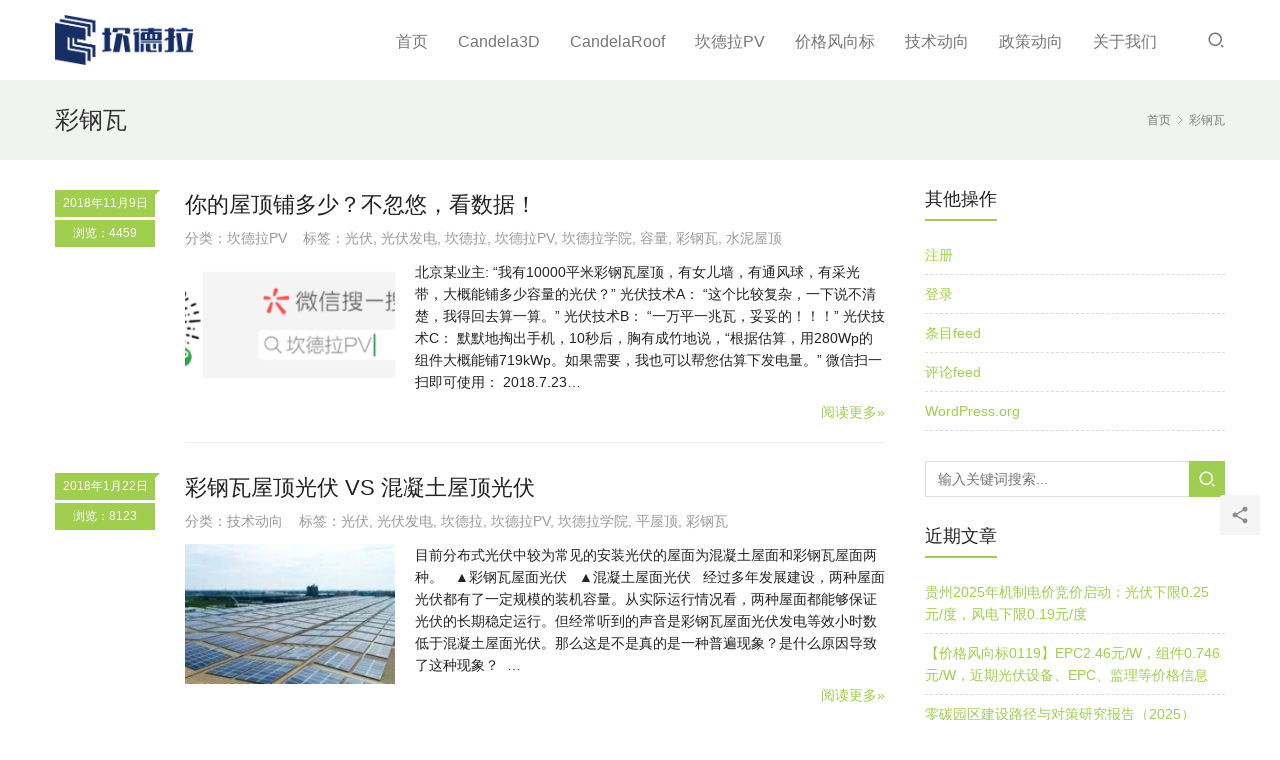

--- FILE ---
content_type: text/html; charset=UTF-8
request_url: https://www.candela.cn/tag/%E5%BD%A9%E9%92%A2%E7%93%A6/
body_size: 8730
content:
<!DOCTYPE html>
<html lang="zh-CN">
<head>
<meta charset="UTF-8">
<meta http-equiv="X-UA-Compatible" content="IE=Edge,chrome=1">
<meta name="renderer" content="webkit">
<meta name="viewport" content="initial-scale=1.0,user-scalable=no,maximum-scale=1,width=device-width,viewport-fit=cover">
<meta name="format-detection" content="telephone=no">
<title>彩钢瓦 | 坎德拉</title>
<meta name="keywords" content="彩钢瓦" />
<meta property="og:type" content="webpage" />
<meta property="og:url" content="https://www.candela.cn/tag/%E5%BD%A9%E9%92%A2%E7%93%A6/" />
<meta property="og:site_name" content="坎德拉" />
<meta property="og:title" content="彩钢瓦" />
<meta name="applicable-device" content="pc,mobile" />
<meta http-equiv="Cache-Control" content="no-transform" />
<link rel='dns-prefetch' href='//www.candela.cn' />
<link rel='stylesheet' id='stylesheet-css' href='https://www.candela.cn/wp-content/themes/vitality/css/style.css?ver=4.10.0' type='text/css' media='all' />
<link rel='stylesheet' id='font-awesome-css' href='https://www.candela.cn/wp-content/themes/vitality/themer/assets/css/font-awesome.css?ver=4.10.0' type='text/css' media='all' />
<link rel='stylesheet' id='wp-block-library-css' href='https://www.candela.cn/wp-includes/css/dist/block-library/style.min.css?ver=6.2.8' type='text/css' media='all' />
<link rel='stylesheet' id='classic-theme-styles-css' href='https://www.candela.cn/wp-includes/css/classic-themes.min.css?ver=6.2.8' type='text/css' media='all' />
<style id='global-styles-inline-css' type='text/css'>
body{--wp--preset--color--black: #000000;--wp--preset--color--cyan-bluish-gray: #abb8c3;--wp--preset--color--white: #ffffff;--wp--preset--color--pale-pink: #f78da7;--wp--preset--color--vivid-red: #cf2e2e;--wp--preset--color--luminous-vivid-orange: #ff6900;--wp--preset--color--luminous-vivid-amber: #fcb900;--wp--preset--color--light-green-cyan: #7bdcb5;--wp--preset--color--vivid-green-cyan: #00d084;--wp--preset--color--pale-cyan-blue: #8ed1fc;--wp--preset--color--vivid-cyan-blue: #0693e3;--wp--preset--color--vivid-purple: #9b51e0;--wp--preset--gradient--vivid-cyan-blue-to-vivid-purple: linear-gradient(135deg,rgba(6,147,227,1) 0%,rgb(155,81,224) 100%);--wp--preset--gradient--light-green-cyan-to-vivid-green-cyan: linear-gradient(135deg,rgb(122,220,180) 0%,rgb(0,208,130) 100%);--wp--preset--gradient--luminous-vivid-amber-to-luminous-vivid-orange: linear-gradient(135deg,rgba(252,185,0,1) 0%,rgba(255,105,0,1) 100%);--wp--preset--gradient--luminous-vivid-orange-to-vivid-red: linear-gradient(135deg,rgba(255,105,0,1) 0%,rgb(207,46,46) 100%);--wp--preset--gradient--very-light-gray-to-cyan-bluish-gray: linear-gradient(135deg,rgb(238,238,238) 0%,rgb(169,184,195) 100%);--wp--preset--gradient--cool-to-warm-spectrum: linear-gradient(135deg,rgb(74,234,220) 0%,rgb(151,120,209) 20%,rgb(207,42,186) 40%,rgb(238,44,130) 60%,rgb(251,105,98) 80%,rgb(254,248,76) 100%);--wp--preset--gradient--blush-light-purple: linear-gradient(135deg,rgb(255,206,236) 0%,rgb(152,150,240) 100%);--wp--preset--gradient--blush-bordeaux: linear-gradient(135deg,rgb(254,205,165) 0%,rgb(254,45,45) 50%,rgb(107,0,62) 100%);--wp--preset--gradient--luminous-dusk: linear-gradient(135deg,rgb(255,203,112) 0%,rgb(199,81,192) 50%,rgb(65,88,208) 100%);--wp--preset--gradient--pale-ocean: linear-gradient(135deg,rgb(255,245,203) 0%,rgb(182,227,212) 50%,rgb(51,167,181) 100%);--wp--preset--gradient--electric-grass: linear-gradient(135deg,rgb(202,248,128) 0%,rgb(113,206,126) 100%);--wp--preset--gradient--midnight: linear-gradient(135deg,rgb(2,3,129) 0%,rgb(40,116,252) 100%);--wp--preset--duotone--dark-grayscale: url('#wp-duotone-dark-grayscale');--wp--preset--duotone--grayscale: url('#wp-duotone-grayscale');--wp--preset--duotone--purple-yellow: url('#wp-duotone-purple-yellow');--wp--preset--duotone--blue-red: url('#wp-duotone-blue-red');--wp--preset--duotone--midnight: url('#wp-duotone-midnight');--wp--preset--duotone--magenta-yellow: url('#wp-duotone-magenta-yellow');--wp--preset--duotone--purple-green: url('#wp-duotone-purple-green');--wp--preset--duotone--blue-orange: url('#wp-duotone-blue-orange');--wp--preset--font-size--small: 13px;--wp--preset--font-size--medium: 20px;--wp--preset--font-size--large: 36px;--wp--preset--font-size--x-large: 42px;--wp--preset--spacing--20: 0.44rem;--wp--preset--spacing--30: 0.67rem;--wp--preset--spacing--40: 1rem;--wp--preset--spacing--50: 1.5rem;--wp--preset--spacing--60: 2.25rem;--wp--preset--spacing--70: 3.38rem;--wp--preset--spacing--80: 5.06rem;--wp--preset--shadow--natural: 6px 6px 9px rgba(0, 0, 0, 0.2);--wp--preset--shadow--deep: 12px 12px 50px rgba(0, 0, 0, 0.4);--wp--preset--shadow--sharp: 6px 6px 0px rgba(0, 0, 0, 0.2);--wp--preset--shadow--outlined: 6px 6px 0px -3px rgba(255, 255, 255, 1), 6px 6px rgba(0, 0, 0, 1);--wp--preset--shadow--crisp: 6px 6px 0px rgba(0, 0, 0, 1);}:where(.is-layout-flex){gap: 0.5em;}body .is-layout-flow > .alignleft{float: left;margin-inline-start: 0;margin-inline-end: 2em;}body .is-layout-flow > .alignright{float: right;margin-inline-start: 2em;margin-inline-end: 0;}body .is-layout-flow > .aligncenter{margin-left: auto !important;margin-right: auto !important;}body .is-layout-constrained > .alignleft{float: left;margin-inline-start: 0;margin-inline-end: 2em;}body .is-layout-constrained > .alignright{float: right;margin-inline-start: 2em;margin-inline-end: 0;}body .is-layout-constrained > .aligncenter{margin-left: auto !important;margin-right: auto !important;}body .is-layout-constrained > :where(:not(.alignleft):not(.alignright):not(.alignfull)){max-width: var(--wp--style--global--content-size);margin-left: auto !important;margin-right: auto !important;}body .is-layout-constrained > .alignwide{max-width: var(--wp--style--global--wide-size);}body .is-layout-flex{display: flex;}body .is-layout-flex{flex-wrap: wrap;align-items: center;}body .is-layout-flex > *{margin: 0;}:where(.wp-block-columns.is-layout-flex){gap: 2em;}.has-black-color{color: var(--wp--preset--color--black) !important;}.has-cyan-bluish-gray-color{color: var(--wp--preset--color--cyan-bluish-gray) !important;}.has-white-color{color: var(--wp--preset--color--white) !important;}.has-pale-pink-color{color: var(--wp--preset--color--pale-pink) !important;}.has-vivid-red-color{color: var(--wp--preset--color--vivid-red) !important;}.has-luminous-vivid-orange-color{color: var(--wp--preset--color--luminous-vivid-orange) !important;}.has-luminous-vivid-amber-color{color: var(--wp--preset--color--luminous-vivid-amber) !important;}.has-light-green-cyan-color{color: var(--wp--preset--color--light-green-cyan) !important;}.has-vivid-green-cyan-color{color: var(--wp--preset--color--vivid-green-cyan) !important;}.has-pale-cyan-blue-color{color: var(--wp--preset--color--pale-cyan-blue) !important;}.has-vivid-cyan-blue-color{color: var(--wp--preset--color--vivid-cyan-blue) !important;}.has-vivid-purple-color{color: var(--wp--preset--color--vivid-purple) !important;}.has-black-background-color{background-color: var(--wp--preset--color--black) !important;}.has-cyan-bluish-gray-background-color{background-color: var(--wp--preset--color--cyan-bluish-gray) !important;}.has-white-background-color{background-color: var(--wp--preset--color--white) !important;}.has-pale-pink-background-color{background-color: var(--wp--preset--color--pale-pink) !important;}.has-vivid-red-background-color{background-color: var(--wp--preset--color--vivid-red) !important;}.has-luminous-vivid-orange-background-color{background-color: var(--wp--preset--color--luminous-vivid-orange) !important;}.has-luminous-vivid-amber-background-color{background-color: var(--wp--preset--color--luminous-vivid-amber) !important;}.has-light-green-cyan-background-color{background-color: var(--wp--preset--color--light-green-cyan) !important;}.has-vivid-green-cyan-background-color{background-color: var(--wp--preset--color--vivid-green-cyan) !important;}.has-pale-cyan-blue-background-color{background-color: var(--wp--preset--color--pale-cyan-blue) !important;}.has-vivid-cyan-blue-background-color{background-color: var(--wp--preset--color--vivid-cyan-blue) !important;}.has-vivid-purple-background-color{background-color: var(--wp--preset--color--vivid-purple) !important;}.has-black-border-color{border-color: var(--wp--preset--color--black) !important;}.has-cyan-bluish-gray-border-color{border-color: var(--wp--preset--color--cyan-bluish-gray) !important;}.has-white-border-color{border-color: var(--wp--preset--color--white) !important;}.has-pale-pink-border-color{border-color: var(--wp--preset--color--pale-pink) !important;}.has-vivid-red-border-color{border-color: var(--wp--preset--color--vivid-red) !important;}.has-luminous-vivid-orange-border-color{border-color: var(--wp--preset--color--luminous-vivid-orange) !important;}.has-luminous-vivid-amber-border-color{border-color: var(--wp--preset--color--luminous-vivid-amber) !important;}.has-light-green-cyan-border-color{border-color: var(--wp--preset--color--light-green-cyan) !important;}.has-vivid-green-cyan-border-color{border-color: var(--wp--preset--color--vivid-green-cyan) !important;}.has-pale-cyan-blue-border-color{border-color: var(--wp--preset--color--pale-cyan-blue) !important;}.has-vivid-cyan-blue-border-color{border-color: var(--wp--preset--color--vivid-cyan-blue) !important;}.has-vivid-purple-border-color{border-color: var(--wp--preset--color--vivid-purple) !important;}.has-vivid-cyan-blue-to-vivid-purple-gradient-background{background: var(--wp--preset--gradient--vivid-cyan-blue-to-vivid-purple) !important;}.has-light-green-cyan-to-vivid-green-cyan-gradient-background{background: var(--wp--preset--gradient--light-green-cyan-to-vivid-green-cyan) !important;}.has-luminous-vivid-amber-to-luminous-vivid-orange-gradient-background{background: var(--wp--preset--gradient--luminous-vivid-amber-to-luminous-vivid-orange) !important;}.has-luminous-vivid-orange-to-vivid-red-gradient-background{background: var(--wp--preset--gradient--luminous-vivid-orange-to-vivid-red) !important;}.has-very-light-gray-to-cyan-bluish-gray-gradient-background{background: var(--wp--preset--gradient--very-light-gray-to-cyan-bluish-gray) !important;}.has-cool-to-warm-spectrum-gradient-background{background: var(--wp--preset--gradient--cool-to-warm-spectrum) !important;}.has-blush-light-purple-gradient-background{background: var(--wp--preset--gradient--blush-light-purple) !important;}.has-blush-bordeaux-gradient-background{background: var(--wp--preset--gradient--blush-bordeaux) !important;}.has-luminous-dusk-gradient-background{background: var(--wp--preset--gradient--luminous-dusk) !important;}.has-pale-ocean-gradient-background{background: var(--wp--preset--gradient--pale-ocean) !important;}.has-electric-grass-gradient-background{background: var(--wp--preset--gradient--electric-grass) !important;}.has-midnight-gradient-background{background: var(--wp--preset--gradient--midnight) !important;}.has-small-font-size{font-size: var(--wp--preset--font-size--small) !important;}.has-medium-font-size{font-size: var(--wp--preset--font-size--medium) !important;}.has-large-font-size{font-size: var(--wp--preset--font-size--large) !important;}.has-x-large-font-size{font-size: var(--wp--preset--font-size--x-large) !important;}
.wp-block-navigation a:where(:not(.wp-element-button)){color: inherit;}
:where(.wp-block-columns.is-layout-flex){gap: 2em;}
.wp-block-pullquote{font-size: 1.5em;line-height: 1.6;}
</style>
<script type='text/javascript' src='https://www.candela.cn/wp-includes/js/jquery/jquery.min.js?ver=3.6.4' id='jquery-core-js'></script>
<script type='text/javascript' src='https://www.candela.cn/wp-includes/js/jquery/jquery-migrate.min.js?ver=3.4.0' id='jquery-migrate-js'></script>
<link rel="EditURI" type="application/rsd+xml" title="RSD" href="https://www.candela.cn/xmlrpc.php?rsd" />
<link rel="wlwmanifest" type="application/wlwmanifest+xml" href="https://www.candela.cn/wp-includes/wlwmanifest.xml" />
<style type="text/css">.recentcomments a{display:inline !important;padding:0 !important;margin:0 !important;}</style><style>        :root{--theme-color:#a0ce4e;--theme-hover:#6FAB03;}
                            .post-head{ background: #F1F3F1;}
            .post-head,.post-head .breadcrumb,.post-head .breadcrumb a:hover{color:#777;}
            .post-head .title{color: #333;}
                    #header .navbar-brand img{max-height: 50px;}
            #header.header-fixed .navbar-brand img{max-height: 40px;}
                    @media (max-width: 767px){
            #header .navbar-brand img{max-height: 40px;}
            #header.header-fixed .navbar-brand img{max-height: 32px;}
            }
                </style>
<link rel="icon" href="https://www.candela.cn/wp-content/uploads/2016/08/cropped-logo-32x32.png" sizes="32x32" />
<link rel="icon" href="https://www.candela.cn/wp-content/uploads/2016/08/cropped-logo-192x192.png" sizes="192x192" />
<link rel="apple-touch-icon" href="https://www.candela.cn/wp-content/uploads/2016/08/cropped-logo-180x180.png" />
<meta name="msapplication-TileImage" content="https://www.candela.cn/wp-content/uploads/2016/08/cropped-logo-270x270.png" />
<!--[if lte IE 11]><script src="https://www.candela.cn/wp-content/themes/vitality/js/update.js"></script><![endif]-->
</head>
<body class="archive tag tag-530 lang-cn">
<header id="header" class="navbar-default">
	<div class="container clearfix">
        <div class="navbar-header">
            <button type="button" class="navbar-toggle collapsed" data-toggle="collapse" data-target=".navbar-menu">
                <span class="icon-bar icon-bar-1"></span>
                <span class="icon-bar icon-bar-2"></span>
                <span class="icon-bar icon-bar-3"></span>
            </button>
                        <div class="navbar-brand">
                <a href="https://www.candela.cn" rel="home"><img src="https://www.candela.cn/wp-content/uploads/2025/04/2025041500404558.png" alt="坎德拉"></a>
            </div>
        </div>
        <nav class="collapse navbar-collapse navbar-right navbar-menu">
            <ul id="menu-footer" class="nav navbar-nav"><li class="menu-item"><a href="https://www.candela.cn/">首页</a></li>
<li class="menu-item"><a href="https://www.candela.cn/category/candela3d/">Candela3D</a></li>
<li class="menu-item"><a href="https://www.candela.cn/category/candelaroof/">CandelaRoof</a></li>
<li class="menu-item"><a href="https://www.candela.cn/category/gongchengshi/">坎德拉PV</a></li>
<li class="menu-item"><a href="https://www.candela.cn/category/price/">价格风向标</a></li>
<li class="menu-item dropdown"><a href="https://www.candela.cn/category/newtech/" class="dropdown-toggle">技术动向</a>
<ul class="dropdown-menu menu-item-wrap menu-item-col-4">
	<li class="menu-item"><a href="https://www.candela.cn/category/pvsyst/">PVsyst</a></li>
	<li class="menu-item"><a href="https://www.candela.cn/category/meteonorm/">Meteonorm</a></li>
	<li class="menu-item"><a href="https://www.candela.cn/category/pvdesign/">pvDesign</a></li>
	<li class="menu-item"><a href="https://www.candela.cn/category/standard/">规范图书馆</a></li>
</ul>
</li>
<li class="menu-item"><a href="https://www.candela.cn/category/zhengce/">政策动向</a></li>
<li class="menu-item"><a href="https://www.candela.cn/aboutus/">关于我们</a></li>
</ul><!-- /.navbar-collapse -->

            <div class="navbar-action pull-right">
                                    <div class="search-index pull-left">
                        <a class="search-icon" href="javascript:;"><i class="wpcom-icon wi"><svg aria-hidden="true"><use xlink:href="#wi-search"></use></svg></i></a>
                        <form class="search-form" action="https://www.candela.cn" method="get" role="search">
    <input type="text" class="keyword" name="s" placeholder="输入关键词搜索..." value="">
    <button type="submit" class="submit"><i class="wpcom-icon wi"><svg aria-hidden="true"><use xlink:href="#wi-search"></use></svg></i></button>
</form>                    </div><!-- /.search-index -->
                                
                            </div>
        </nav>
	</div><!-- /.container -->
</header>
<div id="wrap"><div class="post-head">
    <div class="container clearfix" id="j-post-head">
        <ol class="breadcrumb" vocab="https://schema.org/" typeof="BreadcrumbList"><li class="home" property="itemListElement" typeof="ListItem"><a href="https://www.candela.cn" property="item" typeof="WebPage"><span property="name" class="hide">坎德拉</span>首页</a><meta property="position" content="1"></li><li class="active" property="itemListElement" typeof="ListItem"><i class="wpcom-icon wi"><svg aria-hidden="true"><use xlink:href="#wi-arrow-right-3"></use></svg></i><a href="https://www.candela.cn/tag/%e5%bd%a9%e9%92%a2%e7%93%a6/" property="item" typeof="WebPage"><span property="name">彩钢瓦</span></a><meta property="position" content="2"></li></ol>        <h1 class="title pull-left" id="j-title">彩钢瓦</h1>
    </div>
</div>
<div class="container wrap">
    <div class="main">
                            <ul class="post-loop post-loop-default cols-3">
                                    <li class="post-row">
    <div class="meta hidden-xs">
        <span class="date">2018年11月9日<i></i></span>
        <span class="comments">浏览：4459</span>    </div>
    <div class="content">
        <h2 class="entry-title"><a href="https://www.candela.cn/070f1def5b/" title="你的屋顶铺多少？不忽悠，看数据！">你的屋顶铺多少？不忽悠，看数据！</a></h2>
        <p class="entry-meta">分类：<a href="https://www.candela.cn/category/gongchengshi/" rel="category tag">坎德拉PV</a> &nbsp;&nbsp;  标签：<a href="https://www.candela.cn/tag/%e5%85%89%e4%bc%8f/" rel="tag">光伏</a>, <a href="https://www.candela.cn/tag/%e5%85%89%e4%bc%8f%e5%8f%91%e7%94%b5/" rel="tag">光伏发电</a>, <a href="https://www.candela.cn/tag/%e5%9d%8e%e5%be%b7%e6%8b%89/" rel="tag">坎德拉</a>, <a href="https://www.candela.cn/tag/%e5%9d%8e%e5%be%b7%e6%8b%89pv/" rel="tag">坎德拉PV</a>, <a href="https://www.candela.cn/tag/%e5%9d%8e%e5%be%b7%e6%8b%89%e5%ad%a6%e9%99%a2/" rel="tag">坎德拉学院</a>, <a href="https://www.candela.cn/tag/%e5%ae%b9%e9%87%8f/" rel="tag">容量</a>, <a href="https://www.candela.cn/tag/%e5%bd%a9%e9%92%a2%e7%93%a6/" rel="tag">彩钢瓦</a>, <a href="https://www.candela.cn/tag/%e6%b0%b4%e6%b3%a5%e5%b1%8b%e9%a1%b6/" rel="tag">水泥屋顶</a></p>
        <div class="entry-excerpt-wrap">
                            <div class="entry-thumb">
                    <a class="thumbnail" href="https://www.candela.cn/070f1def5b/" title="你的屋顶铺多少？不忽悠，看数据！">
                        <img width="480" height="320" src="https://www.candela.cn/wp-content/themes/vitality/themer/assets/images/lazy.png" class="attachment-default size-default wp-post-image j-lazy" alt="你的屋顶铺多少？不忽悠，看数据！" decoding="async" data-original="https://www.candela.cn/wp-content/uploads/2019/02/1754918576594-480x320.png" />                    </a>
                </div>
                <div class="entry-excerpt"><p>北京某业主: “我有10000平米彩钢瓦屋顶，有女儿墙，有通风球，有采光带，大概能铺多少容量的光伏？” 光伏技术A： “这个比较复杂，一下说不清楚，我得回去算一算。” 光伏技术B： “一万平一兆瓦，妥妥的！！！” 光伏技术C： 默默地掏出手机，10秒后，胸有成竹地说，“根据估算，用280Wp的组件大概能铺719kWp。如果需要，我也可以帮您估算下发电量。” 微信扫一扫即可使用： 2018.7.23&#8230;</p>
</div>
                    </div>
        <div class="read-more">
            <a class="entry-more" href="https://www.candela.cn/070f1def5b/" title="你的屋顶铺多少？不忽悠，看数据！">阅读更多&raquo;</a>
        </div>
    </div>
</li>                                    <li class="post-row">
    <div class="meta hidden-xs">
        <span class="date">2018年1月22日<i></i></span>
        <span class="comments">浏览：8123</span>    </div>
    <div class="content">
        <h2 class="entry-title"><a href="https://www.candela.cn/e23228f5cf/" title="彩钢瓦屋顶光伏 VS 混凝土屋顶光伏">彩钢瓦屋顶光伏 VS 混凝土屋顶光伏</a></h2>
        <p class="entry-meta">分类：<a href="https://www.candela.cn/category/newtech/" rel="category tag">技术动向</a> &nbsp;&nbsp;  标签：<a href="https://www.candela.cn/tag/%e5%85%89%e4%bc%8f/" rel="tag">光伏</a>, <a href="https://www.candela.cn/tag/%e5%85%89%e4%bc%8f%e5%8f%91%e7%94%b5/" rel="tag">光伏发电</a>, <a href="https://www.candela.cn/tag/%e5%9d%8e%e5%be%b7%e6%8b%89/" rel="tag">坎德拉</a>, <a href="https://www.candela.cn/tag/%e5%9d%8e%e5%be%b7%e6%8b%89pv/" rel="tag">坎德拉PV</a>, <a href="https://www.candela.cn/tag/%e5%9d%8e%e5%be%b7%e6%8b%89%e5%ad%a6%e9%99%a2/" rel="tag">坎德拉学院</a>, <a href="https://www.candela.cn/tag/%e5%b9%b3%e5%b1%8b%e9%a1%b6/" rel="tag">平屋顶</a>, <a href="https://www.candela.cn/tag/%e5%bd%a9%e9%92%a2%e7%93%a6/" rel="tag">彩钢瓦</a></p>
        <div class="entry-excerpt-wrap">
                            <div class="entry-thumb">
                    <a class="thumbnail" href="https://www.candela.cn/e23228f5cf/" title="彩钢瓦屋顶光伏 VS 混凝土屋顶光伏">
                        <img width="480" height="320" src="https://www.candela.cn/wp-content/themes/vitality/themer/assets/images/lazy.png" class="attachment-default size-default wp-post-image j-lazy" alt="彩钢瓦屋顶光伏 VS 混凝土屋顶光伏" decoding="async" data-original="https://www.candela.cn/wp-content/uploads/2019/01/beepress8-1546310527-480x320.jpeg" />                    </a>
                </div>
                <div class="entry-excerpt"><p>目前分布式光伏中较为常见的安装光伏的屋面为混凝土屋面和彩钢瓦屋面两种。 &nbsp; ▲彩钢瓦屋面光伏 &nbsp; ▲混凝土屋面光伏 &nbsp; 经过多年发展建设，两种屋面光伏都有了一定规模的装机容量。从实际运行情况看，两种屋面都能够保证光伏的长期稳定运行。但经常听到的声音是彩钢瓦屋面光伏发电等效小时数低于混凝土屋面光伏。那么这是不是真的是一种普遍现象？是什么原因导致了这种现象？ &nbsp;&#8230;</p>
</div>
                    </div>
        <div class="read-more">
            <a class="entry-more" href="https://www.candela.cn/e23228f5cf/" title="彩钢瓦屋顶光伏 VS 混凝土屋顶光伏">阅读更多&raquo;</a>
        </div>
    </div>
</li>                                    <li class="post-row">
    <div class="meta hidden-xs">
        <span class="date">2017年11月27日<i></i></span>
        <span class="comments">浏览：5606</span>    </div>
    <div class="content">
        <h2 class="entry-title"><a href="https://www.candela.cn/7ef5e80a05/" title="告诉我，这屋顶能装多少光伏？">告诉我，这屋顶能装多少光伏？</a></h2>
        <p class="entry-meta">分类：<a href="https://www.candela.cn/category/newtech/" rel="category tag">技术动向</a> &nbsp;&nbsp;  标签：<a href="https://www.candela.cn/tag/%e5%85%89%e4%bc%8f/" rel="tag">光伏</a>, <a href="https://www.candela.cn/tag/%e5%85%89%e4%bc%8f%e5%8f%91%e7%94%b5/" rel="tag">光伏发电</a>, <a href="https://www.candela.cn/tag/%e5%9d%8e%e5%be%b7%e6%8b%89/" rel="tag">坎德拉</a>, <a href="https://www.candela.cn/tag/%e5%9d%8e%e5%be%b7%e6%8b%89pv/" rel="tag">坎德拉PV</a>, <a href="https://www.candela.cn/tag/%e5%9d%8e%e5%be%b7%e6%8b%89%e5%ad%a6%e9%99%a2/" rel="tag">坎德拉学院</a>, <a href="https://www.candela.cn/tag/%e5%a5%b3%e5%84%bf%e5%a2%99/" rel="tag">女儿墙</a>, <a href="https://www.candela.cn/tag/%e5%ae%b9%e9%87%8f/" rel="tag">容量</a>, <a href="https://www.candela.cn/tag/%e5%b9%b3%e5%b1%8b%e9%a1%b6/" rel="tag">平屋顶</a>, <a href="https://www.candela.cn/tag/%e5%bd%a9%e9%92%a2%e7%93%a6/" rel="tag">彩钢瓦</a>, <a href="https://www.candela.cn/tag/%e6%b0%94%e6%a5%bc/" rel="tag">气楼</a></p>
        <div class="entry-excerpt-wrap">
                            <div class="entry-thumb">
                    <a class="thumbnail" href="https://www.candela.cn/7ef5e80a05/" title="告诉我，这屋顶能装多少光伏？">
                        <img width="480" height="320" src="https://www.candela.cn/wp-content/themes/vitality/themer/assets/images/lazy.png" class="attachment-default size-default wp-post-image j-lazy" alt="告诉我，这屋顶能装多少光伏？" decoding="async" data-original="https://www.candela.cn/wp-content/uploads/2018/12/beepress1-1546270675-480x320.jpeg" />                    </a>
                </div>
                <div class="entry-excerpt"><p>有没有遇到过有人问你这样的问题：   “我联系了工厂有几个屋顶，总共有XXX平米，你估计能装多少容量？” “请问您的屋顶是什么类型的，屋面有些什么东西？”     “不清楚，有面积了还不行吗？” 此时我的表情是这样的 采用屋顶总面积进行屋顶装机容量的估算属于非常粗略的方法，误差很大。屋顶的装机容量和多项因素有关，面积只是其中之一。即使单说面积这一项，屋顶光伏相对于地面光伏可用面积更小，可供辗转腾挪&#8230;</p>
</div>
                    </div>
        <div class="read-more">
            <a class="entry-more" href="https://www.candela.cn/7ef5e80a05/" title="告诉我，这屋顶能装多少光伏？">阅读更多&raquo;</a>
        </div>
    </div>
</li>                            </ul>
                        </div>
            <aside id="sidebar" class="hidden-xs sidebar">
            <div class="widget widget_meta"><h3 class="widget-title"><span>其他操作</span></h3>
		<ul>
			<li><a href="https://www.candela.cn/wp-login.php?action=register">注册</a></li>			<li><a href="https://www.candela.cn/wp-login.php">登录</a></li>
			<li><a href="https://www.candela.cn/feed/">条目feed</a></li>
			<li><a href="https://www.candela.cn/comments/feed/">评论feed</a></li>

			<li><a href="https://cn.wordpress.org/">WordPress.org</a></li>
		</ul>

		</div><div class="widget widget_search"><form class="search-form" action="https://www.candela.cn" method="get" role="search">
    <input type="text" class="keyword" name="s" placeholder="输入关键词搜索..." value="">
    <button type="submit" class="submit"><i class="wpcom-icon wi"><svg aria-hidden="true"><use xlink:href="#wi-search"></use></svg></i></button>
</form></div>
		<div class="widget widget_recent_entries">
		<h3 class="widget-title"><span>近期文章</span></h3>
		<ul>
											<li>
					<a href="https://www.candela.cn/%e8%b4%b5%e5%b7%9e2025%e5%b9%b4%e6%9c%ba%e5%88%b6%e7%94%b5%e4%bb%b7%e7%ab%9e%e4%bb%b7%e5%90%af%e5%8a%a8%ef%bc%9a%e5%85%89%e4%bc%8f%e4%b8%8b%e9%99%900-25%e5%85%83-%e5%ba%a6%ef%bc%8c%e9%a3%8e%e7%94%b5/">贵州2025年机制电价竞价启动：光伏下限0.25元/度，风电下限0.19元/度</a>
									</li>
											<li>
					<a href="https://www.candela.cn/%e3%80%90%e4%bb%b7%e6%a0%bc%e9%a3%8e%e5%90%91%e6%a0%870119%e3%80%91epc2-46%e5%85%83-w%ef%bc%8c%e7%bb%84%e4%bb%b60-746%e5%85%83-w%ef%bc%8c%e8%bf%91%e6%9c%9f%e5%85%89%e4%bc%8f%e8%ae%be%e5%a4%87%e3%80%81/">【价格风向标0119】EPC2.46元/W，组件0.746元/W，近期光伏设备、EPC、监理等价格信息</a>
									</li>
											<li>
					<a href="https://www.candela.cn/%e9%9b%b6%e7%a2%b3%e5%9b%ad%e5%8c%ba%e5%bb%ba%e8%ae%be%e8%b7%af%e5%be%84%e4%b8%8e%e5%af%b9%e7%ad%96%e7%a0%94%e7%a9%b6%e6%8a%a5%e5%91%8a%ef%bc%882025%ef%bc%89/">零碳园区建设路径与对策研究报告（2025）</a>
									</li>
											<li>
					<a href="https://www.candela.cn/%e8%87%aa%e5%8a%a8%e7%94%9f%e6%88%90%ef%bc%81%e5%85%89%e4%bc%8f%e7%94%b5%e7%ab%99rs485%e8%bf%9e%e6%8e%a5%e5%85%b3%e7%b3%bb%e5%92%8c%e7%94%b5%e7%bc%86%e6%b8%85%e5%86%8c/">自动生成！光伏电站RS485连接关系和电缆清册</a>
									</li>
											<li>
					<a href="https://www.candela.cn/%e3%80%90%e4%bb%b7%e6%a0%bc%e9%a3%8e%e5%90%91%e6%a0%870112%e3%80%91epc2-40%e5%85%83-w%ef%bc%8c%e7%bb%84%e4%bb%b60-748%e5%85%83-w%ef%bc%8c%e8%bf%91%e6%9c%9f%e5%85%89%e4%bc%8f%e8%ae%be%e5%a4%87%e3%80%81/">【价格风向标0112】EPC2.40元/W，组件0.748元/W，近期光伏设备、EPC、监理等价格信息</a>
									</li>
					</ul>

		</div><div class="widget widget_recent_comments"><h3 class="widget-title"><span>近期评论</span></h3><ul id="recentcomments"><li class="recentcomments"><span class="comment-author-link">candela</span>发表在《<a href="https://www.candela.cn/e4adde5e87/#comment-569">不能想当然：东西相邻光伏方阵间距确定原则和计算方法</a>》</li><li class="recentcomments"><span class="comment-author-link">光伏老菜鸟</span>发表在《<a href="https://www.candela.cn/e4adde5e87/#comment-568">不能想当然：东西相邻光伏方阵间距确定原则和计算方法</a>》</li><li class="recentcomments"><span class="comment-author-link">chen, chen</span>发表在《<a href="https://www.candela.cn/e7f9d7613a/#comment-561">光伏土建结构牛人聚集令！线下培训交流研讨班开始报名！</a>》</li><li class="recentcomments"><span class="comment-author-link">周磊甜</span>发表在《<a href="https://www.candela.cn/e7f9d7613a/#comment-560">光伏土建结构牛人聚集令！线下培训交流研讨班开始报名！</a>》</li><li class="recentcomments"><span class="comment-author-link">周磊甜</span>发表在《<a href="https://www.candela.cn/e7f9d7613a/#comment-559">光伏土建结构牛人聚集令！线下培训交流研讨班开始报名！</a>》</li></ul></div><div class="widget widget_archive"><h3 class="widget-title"><span>归档</span></h3>
			<ul>
					<li><a href='https://www.candela.cn/2026/01/'>2026年1月</a></li>
	<li><a href='https://www.candela.cn/2025/12/'>2025年12月</a></li>
	<li><a href='https://www.candela.cn/2025/11/'>2025年11月</a></li>
	<li><a href='https://www.candela.cn/2025/10/'>2025年10月</a></li>
	<li><a href='https://www.candela.cn/2025/09/'>2025年9月</a></li>
	<li><a href='https://www.candela.cn/2025/08/'>2025年8月</a></li>
	<li><a href='https://www.candela.cn/2025/07/'>2025年7月</a></li>
	<li><a href='https://www.candela.cn/2025/06/'>2025年6月</a></li>
	<li><a href='https://www.candela.cn/2025/05/'>2025年5月</a></li>
	<li><a href='https://www.candela.cn/2025/04/'>2025年4月</a></li>
	<li><a href='https://www.candela.cn/2025/02/'>2025年2月</a></li>
	<li><a href='https://www.candela.cn/2025/01/'>2025年1月</a></li>
	<li><a href='https://www.candela.cn/2024/12/'>2024年12月</a></li>
	<li><a href='https://www.candela.cn/2024/11/'>2024年11月</a></li>
	<li><a href='https://www.candela.cn/2024/10/'>2024年10月</a></li>
	<li><a href='https://www.candela.cn/2024/09/'>2024年9月</a></li>
	<li><a href='https://www.candela.cn/2024/08/'>2024年8月</a></li>
	<li><a href='https://www.candela.cn/2024/07/'>2024年7月</a></li>
	<li><a href='https://www.candela.cn/2024/06/'>2024年6月</a></li>
	<li><a href='https://www.candela.cn/2024/05/'>2024年5月</a></li>
	<li><a href='https://www.candela.cn/2024/04/'>2024年4月</a></li>
	<li><a href='https://www.candela.cn/2024/03/'>2024年3月</a></li>
	<li><a href='https://www.candela.cn/2024/02/'>2024年2月</a></li>
	<li><a href='https://www.candela.cn/2023/10/'>2023年10月</a></li>
	<li><a href='https://www.candela.cn/2023/07/'>2023年7月</a></li>
	<li><a href='https://www.candela.cn/2023/06/'>2023年6月</a></li>
	<li><a href='https://www.candela.cn/2023/05/'>2023年5月</a></li>
	<li><a href='https://www.candela.cn/2023/04/'>2023年4月</a></li>
	<li><a href='https://www.candela.cn/2023/03/'>2023年3月</a></li>
	<li><a href='https://www.candela.cn/2023/02/'>2023年2月</a></li>
	<li><a href='https://www.candela.cn/2023/01/'>2023年1月</a></li>
	<li><a href='https://www.candela.cn/2022/12/'>2022年12月</a></li>
	<li><a href='https://www.candela.cn/2022/11/'>2022年11月</a></li>
	<li><a href='https://www.candela.cn/2022/10/'>2022年10月</a></li>
	<li><a href='https://www.candela.cn/2022/09/'>2022年9月</a></li>
	<li><a href='https://www.candela.cn/2022/08/'>2022年8月</a></li>
	<li><a href='https://www.candela.cn/2022/07/'>2022年7月</a></li>
	<li><a href='https://www.candela.cn/2022/06/'>2022年6月</a></li>
	<li><a href='https://www.candela.cn/2022/05/'>2022年5月</a></li>
	<li><a href='https://www.candela.cn/2022/04/'>2022年4月</a></li>
	<li><a href='https://www.candela.cn/2022/03/'>2022年3月</a></li>
	<li><a href='https://www.candela.cn/2022/02/'>2022年2月</a></li>
	<li><a href='https://www.candela.cn/2022/01/'>2022年1月</a></li>
	<li><a href='https://www.candela.cn/2021/12/'>2021年12月</a></li>
	<li><a href='https://www.candela.cn/2021/11/'>2021年11月</a></li>
	<li><a href='https://www.candela.cn/2021/10/'>2021年10月</a></li>
	<li><a href='https://www.candela.cn/2021/09/'>2021年9月</a></li>
	<li><a href='https://www.candela.cn/2021/08/'>2021年8月</a></li>
	<li><a href='https://www.candela.cn/2021/07/'>2021年7月</a></li>
	<li><a href='https://www.candela.cn/2021/06/'>2021年6月</a></li>
	<li><a href='https://www.candela.cn/2021/05/'>2021年5月</a></li>
	<li><a href='https://www.candela.cn/2021/04/'>2021年4月</a></li>
	<li><a href='https://www.candela.cn/2021/03/'>2021年3月</a></li>
	<li><a href='https://www.candela.cn/2021/02/'>2021年2月</a></li>
	<li><a href='https://www.candela.cn/2021/01/'>2021年1月</a></li>
	<li><a href='https://www.candela.cn/2020/12/'>2020年12月</a></li>
	<li><a href='https://www.candela.cn/2020/11/'>2020年11月</a></li>
	<li><a href='https://www.candela.cn/2020/10/'>2020年10月</a></li>
	<li><a href='https://www.candela.cn/2020/09/'>2020年9月</a></li>
	<li><a href='https://www.candela.cn/2020/08/'>2020年8月</a></li>
	<li><a href='https://www.candela.cn/2020/07/'>2020年7月</a></li>
	<li><a href='https://www.candela.cn/2020/06/'>2020年6月</a></li>
	<li><a href='https://www.candela.cn/2020/05/'>2020年5月</a></li>
	<li><a href='https://www.candela.cn/2020/04/'>2020年4月</a></li>
	<li><a href='https://www.candela.cn/2020/03/'>2020年3月</a></li>
	<li><a href='https://www.candela.cn/2020/02/'>2020年2月</a></li>
	<li><a href='https://www.candela.cn/2020/01/'>2020年1月</a></li>
	<li><a href='https://www.candela.cn/2019/12/'>2019年12月</a></li>
	<li><a href='https://www.candela.cn/2019/11/'>2019年11月</a></li>
	<li><a href='https://www.candela.cn/2019/10/'>2019年10月</a></li>
	<li><a href='https://www.candela.cn/2019/09/'>2019年9月</a></li>
	<li><a href='https://www.candela.cn/2019/08/'>2019年8月</a></li>
	<li><a href='https://www.candela.cn/2019/07/'>2019年7月</a></li>
	<li><a href='https://www.candela.cn/2019/06/'>2019年6月</a></li>
	<li><a href='https://www.candela.cn/2019/05/'>2019年5月</a></li>
	<li><a href='https://www.candela.cn/2019/04/'>2019年4月</a></li>
	<li><a href='https://www.candela.cn/2019/03/'>2019年3月</a></li>
	<li><a href='https://www.candela.cn/2019/02/'>2019年2月</a></li>
	<li><a href='https://www.candela.cn/2019/01/'>2019年1月</a></li>
	<li><a href='https://www.candela.cn/2018/12/'>2018年12月</a></li>
	<li><a href='https://www.candela.cn/2018/11/'>2018年11月</a></li>
	<li><a href='https://www.candela.cn/2018/10/'>2018年10月</a></li>
	<li><a href='https://www.candela.cn/2018/09/'>2018年9月</a></li>
	<li><a href='https://www.candela.cn/2018/08/'>2018年8月</a></li>
	<li><a href='https://www.candela.cn/2018/07/'>2018年7月</a></li>
	<li><a href='https://www.candela.cn/2018/06/'>2018年6月</a></li>
	<li><a href='https://www.candela.cn/2018/05/'>2018年5月</a></li>
	<li><a href='https://www.candela.cn/2018/04/'>2018年4月</a></li>
	<li><a href='https://www.candela.cn/2018/03/'>2018年3月</a></li>
	<li><a href='https://www.candela.cn/2018/02/'>2018年2月</a></li>
	<li><a href='https://www.candela.cn/2018/01/'>2018年1月</a></li>
	<li><a href='https://www.candela.cn/2017/12/'>2017年12月</a></li>
	<li><a href='https://www.candela.cn/2017/11/'>2017年11月</a></li>
	<li><a href='https://www.candela.cn/2017/10/'>2017年10月</a></li>
	<li><a href='https://www.candela.cn/2017/09/'>2017年9月</a></li>
	<li><a href='https://www.candela.cn/2017/08/'>2017年8月</a></li>
	<li><a href='https://www.candela.cn/2017/07/'>2017年7月</a></li>
	<li><a href='https://www.candela.cn/2017/06/'>2017年6月</a></li>
	<li><a href='https://www.candela.cn/2017/05/'>2017年5月</a></li>
	<li><a href='https://www.candela.cn/2017/04/'>2017年4月</a></li>
	<li><a href='https://www.candela.cn/2017/03/'>2017年3月</a></li>
	<li><a href='https://www.candela.cn/2017/02/'>2017年2月</a></li>
	<li><a href='https://www.candela.cn/2017/01/'>2017年1月</a></li>
	<li><a href='https://www.candela.cn/2016/12/'>2016年12月</a></li>
	<li><a href='https://www.candela.cn/2016/11/'>2016年11月</a></li>
	<li><a href='https://www.candela.cn/2016/10/'>2016年10月</a></li>
	<li><a href='https://www.candela.cn/2016/09/'>2016年9月</a></li>
	<li><a href='https://www.candela.cn/2016/08/'>2016年8月</a></li>
	<li><a href='https://www.candela.cn/2016/07/'>2016年7月</a></li>
	<li><a href='https://www.candela.cn/2016/06/'>2016年6月</a></li>
	<li><a href='https://www.candela.cn/2016/05/'>2016年5月</a></li>
	<li><a href='https://www.candela.cn/2016/03/'>2016年3月</a></li>
			</ul>

			</div><div class="widget widget_categories"><h3 class="widget-title"><span>分类</span></h3>
			<ul>
					<li class="cat-item cat-item-1181"><a href="https://www.candela.cn/category/candela3d/">Candela3D</a>
</li>
	<li class="cat-item cat-item-1401"><a href="https://www.candela.cn/category/candelaroof/">CandelaRoof</a>
</li>
	<li class="cat-item cat-item-1155"><a href="https://www.candela.cn/category/meteonorm/">Meteonorm</a>
</li>
	<li class="cat-item cat-item-1198"><a href="https://www.candela.cn/category/pvsol/">PV*SOL</a>
</li>
	<li class="cat-item cat-item-1182"><a href="https://www.candela.cn/category/pvdesign/">pvDesign</a>
</li>
	<li class="cat-item cat-item-6"><a href="https://www.candela.cn/category/pvsyst/">PVsyst</a>
</li>
	<li class="cat-item cat-item-2167"><a href="https://www.candela.cn/category/ratedpower/">RatedPower</a>
</li>
	<li class="cat-item cat-item-102"><a href="https://www.candela.cn/category/uncategorized-2/">uncategorized</a>
</li>
	<li class="cat-item cat-item-910"><a href="https://www.candela.cn/category/price/">价格风向标</a>
</li>
	<li class="cat-item cat-item-8"><a href="https://www.candela.cn/category/training/roof_pv_lesson/">分布式课程</a>
</li>
	<li class="cat-item cat-item-70"><a href="https://www.candela.cn/category/gongchengshi/ground_pv/">地面电站</a>
</li>
	<li class="cat-item cat-item-44"><a href="https://www.candela.cn/category/gongchengshi/">坎德拉PV</a>
</li>
	<li class="cat-item cat-item-2"><a href="https://www.candela.cn/category/training/">培训课程</a>
</li>
	<li class="cat-item cat-item-71"><a href="https://www.candela.cn/category/gongchengshi/home_pv/">家庭分布式</a>
</li>
	<li class="cat-item cat-item-69"><a href="https://www.candela.cn/category/gongchengshi/commercial_pv/">工商业分布式</a>
</li>
	<li class="cat-item cat-item-135"><a href="https://www.candela.cn/category/newtech/">技术动向</a>
</li>
	<li class="cat-item cat-item-171"><a href="https://www.candela.cn/category/zhengce/">政策动向</a>
</li>
	<li class="cat-item cat-item-7"><a href="https://www.candela.cn/category/news/">新闻动态</a>
</li>
	<li class="cat-item cat-item-1030"><a href="https://www.candela.cn/category/zulinqingbao/">租赁情报站</a>
</li>
	<li class="cat-item cat-item-137"><a href="https://www.candela.cn/category/standard/">规范图书馆</a>
</li>
	<li class="cat-item cat-item-3"><a href="https://www.candela.cn/category/training/software_lesson/">软件应用</a>
</li>
			</ul>

			</div><div class="widget widget_meta"><h3 class="widget-title"><span>其他操作</span></h3>
		<ul>
			<li><a href="https://www.candela.cn/wp-login.php?action=register">注册</a></li>			<li><a href="https://www.candela.cn/wp-login.php">登录</a></li>
			<li><a href="https://www.candela.cn/feed/">条目feed</a></li>
			<li><a href="https://www.candela.cn/comments/feed/">评论feed</a></li>

			<li><a href="https://cn.wordpress.org/">WordPress.org</a></li>
		</ul>

		</div>        </aside>
    </div>
</div>
<footer class="footer  footer-simple">
        <div class="copyright">
        <div class="container">
            <div class="menu"><ul>
<li class="page_item page-item-152"><a href="https://www.candela.cn/aboutus/">关于我们</a></li>
</ul></div>
            <p>Copyright © 2019 坎德拉（北京）科技有限公司版权所有  <a href="https://beian.miit.gov.cn">京ICP备16043023-1号</a></p>
        </div>
    </div>
</footer>
            <div class="action action-style-0 action-color-0 action-pos-0" style="bottom:20%;">
                                                    <div class="action-item j-share">
                        <i class="wpcom-icon wi action-item-icon"><svg aria-hidden="true"><use xlink:href="#wi-share"></use></svg></i>                                            </div>
                                    <div class="action-item gotop j-top">
                        <i class="wpcom-icon wi action-item-icon"><svg aria-hidden="true"><use xlink:href="#wi-arrow-up-2"></use></svg></i>                                            </div>
                            </div>
                <script> if(!navigator.userAgent.match(/(iPhone|iPod|Android|ios)/i)) jQuery('.section').removeClass('loaded');</script>
<script type='text/javascript' id='main-js-extra'>
/* <![CDATA[ */
var _wpcom_js = {"webp":"","ajaxurl":"https:\/\/www.candela.cn\/wp-admin\/admin-ajax.php","theme_url":"https:\/\/www.candela.cn\/wp-content\/themes\/vitality","slide_speed":"5000","is_admin":"0","js_lang":{"copy_done":"\u590d\u5236\u6210\u529f\uff01","copy_fail":"\u6d4f\u89c8\u5668\u6682\u4e0d\u652f\u6301\u62f7\u8d1d\u529f\u80fd","confirm":"\u786e\u5b9a","qrcode":"\u4e8c\u7ef4\u7801"}};
/* ]]> */
</script>
<script type='text/javascript' src='https://www.candela.cn/wp-content/themes/vitality/js/main.js?ver=4.10.0' id='main-js'></script>
<script type='text/javascript' src='https://www.candela.cn/wp-content/themes/vitality/themer/assets/js/icons-2.7.5.js?ver=4.10.0' id='wpcom-icons-js'></script>
                    <script>jQuery(function ($) { setup_share(1); });</script>
        </body>
</html>